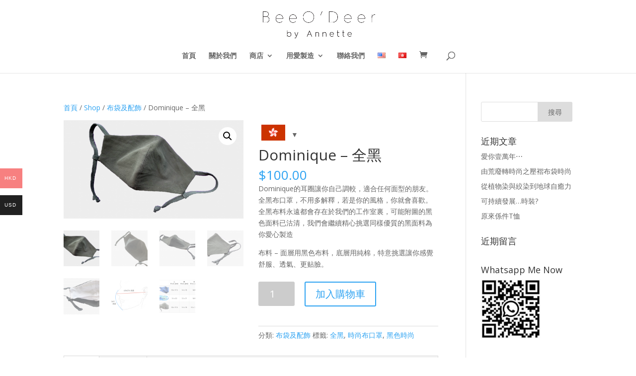

--- FILE ---
content_type: text/html; charset=UTF-8
request_url: https://beeodeer.com/zh/shop/fabric-mask-zh/dominique-%E5%85%A8%E9%BB%91/
body_size: 15074
content:
<!DOCTYPE html>
<html lang="zh-HK">
<head>
	<meta charset="UTF-8" />
<meta http-equiv="X-UA-Compatible" content="IE=edge">
	<link rel="pingback" href="https://beeodeer.com/xmlrpc.php" />

	<script type="text/javascript">
		document.documentElement.className = 'js';
	</script>

	<script>var et_site_url='https://beeodeer.com';var et_post_id='4780';function et_core_page_resource_fallback(a,b){"undefined"===typeof b&&(b=a.sheet.cssRules&&0===a.sheet.cssRules.length);b&&(a.onerror=null,a.onload=null,a.href?a.href=et_site_url+"/?et_core_page_resource="+a.id+et_post_id:a.src&&(a.src=et_site_url+"/?et_core_page_resource="+a.id+et_post_id))}
</script><title>Dominique &#8211; 全黑 | Bee O'Deer</title>
<meta name='robots' content='max-image-preview:large' />
<link rel="alternate" href="https://beeodeer.com/shop/fabric-bags-accessories/dominique-black/" hreflang="en" />
<link rel="alternate" href="https://beeodeer.com/zh/shop/fabric-bag-accessories-zh/dominique-%e5%85%a8%e9%bb%91/" hreflang="zh" />
<link rel='dns-prefetch' href='//fonts.googleapis.com' />
<link rel="alternate" type="application/rss+xml" title="訂閱《Bee O&#039;Deer》&raquo; 資訊提供" href="https://beeodeer.com/zh/feed/" />
<link rel="alternate" type="application/rss+xml" title="訂閱《Bee O&#039;Deer》&raquo; 留言的資訊提供" href="https://beeodeer.com/zh/comments/feed/" />
<link rel="alternate" type="application/rss+xml" title="訂閱《Bee O&#039;Deer 》&raquo;〈Dominique &#8211; 全黑〉留言的資訊提供" href="https://beeodeer.com/zh/shop/fabric-bag-accessories-zh/dominique-%e5%85%a8%e9%bb%91/feed/" />
<script type="text/javascript">
/* <![CDATA[ */
window._wpemojiSettings = {"baseUrl":"https:\/\/s.w.org\/images\/core\/emoji\/14.0.0\/72x72\/","ext":".png","svgUrl":"https:\/\/s.w.org\/images\/core\/emoji\/14.0.0\/svg\/","svgExt":".svg","source":{"concatemoji":"https:\/\/beeodeer.com\/wp-includes\/js\/wp-emoji-release.min.js?ver=31732025efa064aa3653e17e6bfb4220"}};
/*! This file is auto-generated */
!function(i,n){var o,s,e;function c(e){try{var t={supportTests:e,timestamp:(new Date).valueOf()};sessionStorage.setItem(o,JSON.stringify(t))}catch(e){}}function p(e,t,n){e.clearRect(0,0,e.canvas.width,e.canvas.height),e.fillText(t,0,0);var t=new Uint32Array(e.getImageData(0,0,e.canvas.width,e.canvas.height).data),r=(e.clearRect(0,0,e.canvas.width,e.canvas.height),e.fillText(n,0,0),new Uint32Array(e.getImageData(0,0,e.canvas.width,e.canvas.height).data));return t.every(function(e,t){return e===r[t]})}function u(e,t,n){switch(t){case"flag":return n(e,"\ud83c\udff3\ufe0f\u200d\u26a7\ufe0f","\ud83c\udff3\ufe0f\u200b\u26a7\ufe0f")?!1:!n(e,"\ud83c\uddfa\ud83c\uddf3","\ud83c\uddfa\u200b\ud83c\uddf3")&&!n(e,"\ud83c\udff4\udb40\udc67\udb40\udc62\udb40\udc65\udb40\udc6e\udb40\udc67\udb40\udc7f","\ud83c\udff4\u200b\udb40\udc67\u200b\udb40\udc62\u200b\udb40\udc65\u200b\udb40\udc6e\u200b\udb40\udc67\u200b\udb40\udc7f");case"emoji":return!n(e,"\ud83e\udef1\ud83c\udffb\u200d\ud83e\udef2\ud83c\udfff","\ud83e\udef1\ud83c\udffb\u200b\ud83e\udef2\ud83c\udfff")}return!1}function f(e,t,n){var r="undefined"!=typeof WorkerGlobalScope&&self instanceof WorkerGlobalScope?new OffscreenCanvas(300,150):i.createElement("canvas"),a=r.getContext("2d",{willReadFrequently:!0}),o=(a.textBaseline="top",a.font="600 32px Arial",{});return e.forEach(function(e){o[e]=t(a,e,n)}),o}function t(e){var t=i.createElement("script");t.src=e,t.defer=!0,i.head.appendChild(t)}"undefined"!=typeof Promise&&(o="wpEmojiSettingsSupports",s=["flag","emoji"],n.supports={everything:!0,everythingExceptFlag:!0},e=new Promise(function(e){i.addEventListener("DOMContentLoaded",e,{once:!0})}),new Promise(function(t){var n=function(){try{var e=JSON.parse(sessionStorage.getItem(o));if("object"==typeof e&&"number"==typeof e.timestamp&&(new Date).valueOf()<e.timestamp+604800&&"object"==typeof e.supportTests)return e.supportTests}catch(e){}return null}();if(!n){if("undefined"!=typeof Worker&&"undefined"!=typeof OffscreenCanvas&&"undefined"!=typeof URL&&URL.createObjectURL&&"undefined"!=typeof Blob)try{var e="postMessage("+f.toString()+"("+[JSON.stringify(s),u.toString(),p.toString()].join(",")+"));",r=new Blob([e],{type:"text/javascript"}),a=new Worker(URL.createObjectURL(r),{name:"wpTestEmojiSupports"});return void(a.onmessage=function(e){c(n=e.data),a.terminate(),t(n)})}catch(e){}c(n=f(s,u,p))}t(n)}).then(function(e){for(var t in e)n.supports[t]=e[t],n.supports.everything=n.supports.everything&&n.supports[t],"flag"!==t&&(n.supports.everythingExceptFlag=n.supports.everythingExceptFlag&&n.supports[t]);n.supports.everythingExceptFlag=n.supports.everythingExceptFlag&&!n.supports.flag,n.DOMReady=!1,n.readyCallback=function(){n.DOMReady=!0}}).then(function(){return e}).then(function(){var e;n.supports.everything||(n.readyCallback(),(e=n.source||{}).concatemoji?t(e.concatemoji):e.wpemoji&&e.twemoji&&(t(e.twemoji),t(e.wpemoji)))}))}((window,document),window._wpemojiSettings);
/* ]]> */
</script>
<meta content="Divi v.4.5.6" name="generator"/><style id='wp-emoji-styles-inline-css' type='text/css'>

	img.wp-smiley, img.emoji {
		display: inline !important;
		border: none !important;
		box-shadow: none !important;
		height: 1em !important;
		width: 1em !important;
		margin: 0 0.07em !important;
		vertical-align: -0.1em !important;
		background: none !important;
		padding: 0 !important;
	}
</style>
<link rel='stylesheet' id='wp-block-library-css' href='https://beeodeer.com/wp-includes/css/dist/block-library/style.min.css?ver=31732025efa064aa3653e17e6bfb4220' type='text/css' media='all' />
<style id='classic-theme-styles-inline-css' type='text/css'>
/*! This file is auto-generated */
.wp-block-button__link{color:#fff;background-color:#32373c;border-radius:9999px;box-shadow:none;text-decoration:none;padding:calc(.667em + 2px) calc(1.333em + 2px);font-size:1.125em}.wp-block-file__button{background:#32373c;color:#fff;text-decoration:none}
</style>
<style id='global-styles-inline-css' type='text/css'>
body{--wp--preset--color--black: #000000;--wp--preset--color--cyan-bluish-gray: #abb8c3;--wp--preset--color--white: #ffffff;--wp--preset--color--pale-pink: #f78da7;--wp--preset--color--vivid-red: #cf2e2e;--wp--preset--color--luminous-vivid-orange: #ff6900;--wp--preset--color--luminous-vivid-amber: #fcb900;--wp--preset--color--light-green-cyan: #7bdcb5;--wp--preset--color--vivid-green-cyan: #00d084;--wp--preset--color--pale-cyan-blue: #8ed1fc;--wp--preset--color--vivid-cyan-blue: #0693e3;--wp--preset--color--vivid-purple: #9b51e0;--wp--preset--gradient--vivid-cyan-blue-to-vivid-purple: linear-gradient(135deg,rgba(6,147,227,1) 0%,rgb(155,81,224) 100%);--wp--preset--gradient--light-green-cyan-to-vivid-green-cyan: linear-gradient(135deg,rgb(122,220,180) 0%,rgb(0,208,130) 100%);--wp--preset--gradient--luminous-vivid-amber-to-luminous-vivid-orange: linear-gradient(135deg,rgba(252,185,0,1) 0%,rgba(255,105,0,1) 100%);--wp--preset--gradient--luminous-vivid-orange-to-vivid-red: linear-gradient(135deg,rgba(255,105,0,1) 0%,rgb(207,46,46) 100%);--wp--preset--gradient--very-light-gray-to-cyan-bluish-gray: linear-gradient(135deg,rgb(238,238,238) 0%,rgb(169,184,195) 100%);--wp--preset--gradient--cool-to-warm-spectrum: linear-gradient(135deg,rgb(74,234,220) 0%,rgb(151,120,209) 20%,rgb(207,42,186) 40%,rgb(238,44,130) 60%,rgb(251,105,98) 80%,rgb(254,248,76) 100%);--wp--preset--gradient--blush-light-purple: linear-gradient(135deg,rgb(255,206,236) 0%,rgb(152,150,240) 100%);--wp--preset--gradient--blush-bordeaux: linear-gradient(135deg,rgb(254,205,165) 0%,rgb(254,45,45) 50%,rgb(107,0,62) 100%);--wp--preset--gradient--luminous-dusk: linear-gradient(135deg,rgb(255,203,112) 0%,rgb(199,81,192) 50%,rgb(65,88,208) 100%);--wp--preset--gradient--pale-ocean: linear-gradient(135deg,rgb(255,245,203) 0%,rgb(182,227,212) 50%,rgb(51,167,181) 100%);--wp--preset--gradient--electric-grass: linear-gradient(135deg,rgb(202,248,128) 0%,rgb(113,206,126) 100%);--wp--preset--gradient--midnight: linear-gradient(135deg,rgb(2,3,129) 0%,rgb(40,116,252) 100%);--wp--preset--font-size--small: 13px;--wp--preset--font-size--medium: 20px;--wp--preset--font-size--large: 36px;--wp--preset--font-size--x-large: 42px;--wp--preset--font-family--inter: "Inter", sans-serif;--wp--preset--font-family--cardo: Cardo;--wp--preset--spacing--20: 0.44rem;--wp--preset--spacing--30: 0.67rem;--wp--preset--spacing--40: 1rem;--wp--preset--spacing--50: 1.5rem;--wp--preset--spacing--60: 2.25rem;--wp--preset--spacing--70: 3.38rem;--wp--preset--spacing--80: 5.06rem;--wp--preset--shadow--natural: 6px 6px 9px rgba(0, 0, 0, 0.2);--wp--preset--shadow--deep: 12px 12px 50px rgba(0, 0, 0, 0.4);--wp--preset--shadow--sharp: 6px 6px 0px rgba(0, 0, 0, 0.2);--wp--preset--shadow--outlined: 6px 6px 0px -3px rgba(255, 255, 255, 1), 6px 6px rgba(0, 0, 0, 1);--wp--preset--shadow--crisp: 6px 6px 0px rgba(0, 0, 0, 1);}:where(.is-layout-flex){gap: 0.5em;}:where(.is-layout-grid){gap: 0.5em;}body .is-layout-flow > .alignleft{float: left;margin-inline-start: 0;margin-inline-end: 2em;}body .is-layout-flow > .alignright{float: right;margin-inline-start: 2em;margin-inline-end: 0;}body .is-layout-flow > .aligncenter{margin-left: auto !important;margin-right: auto !important;}body .is-layout-constrained > .alignleft{float: left;margin-inline-start: 0;margin-inline-end: 2em;}body .is-layout-constrained > .alignright{float: right;margin-inline-start: 2em;margin-inline-end: 0;}body .is-layout-constrained > .aligncenter{margin-left: auto !important;margin-right: auto !important;}body .is-layout-constrained > :where(:not(.alignleft):not(.alignright):not(.alignfull)){max-width: var(--wp--style--global--content-size);margin-left: auto !important;margin-right: auto !important;}body .is-layout-constrained > .alignwide{max-width: var(--wp--style--global--wide-size);}body .is-layout-flex{display: flex;}body .is-layout-flex{flex-wrap: wrap;align-items: center;}body .is-layout-flex > *{margin: 0;}body .is-layout-grid{display: grid;}body .is-layout-grid > *{margin: 0;}:where(.wp-block-columns.is-layout-flex){gap: 2em;}:where(.wp-block-columns.is-layout-grid){gap: 2em;}:where(.wp-block-post-template.is-layout-flex){gap: 1.25em;}:where(.wp-block-post-template.is-layout-grid){gap: 1.25em;}.has-black-color{color: var(--wp--preset--color--black) !important;}.has-cyan-bluish-gray-color{color: var(--wp--preset--color--cyan-bluish-gray) !important;}.has-white-color{color: var(--wp--preset--color--white) !important;}.has-pale-pink-color{color: var(--wp--preset--color--pale-pink) !important;}.has-vivid-red-color{color: var(--wp--preset--color--vivid-red) !important;}.has-luminous-vivid-orange-color{color: var(--wp--preset--color--luminous-vivid-orange) !important;}.has-luminous-vivid-amber-color{color: var(--wp--preset--color--luminous-vivid-amber) !important;}.has-light-green-cyan-color{color: var(--wp--preset--color--light-green-cyan) !important;}.has-vivid-green-cyan-color{color: var(--wp--preset--color--vivid-green-cyan) !important;}.has-pale-cyan-blue-color{color: var(--wp--preset--color--pale-cyan-blue) !important;}.has-vivid-cyan-blue-color{color: var(--wp--preset--color--vivid-cyan-blue) !important;}.has-vivid-purple-color{color: var(--wp--preset--color--vivid-purple) !important;}.has-black-background-color{background-color: var(--wp--preset--color--black) !important;}.has-cyan-bluish-gray-background-color{background-color: var(--wp--preset--color--cyan-bluish-gray) !important;}.has-white-background-color{background-color: var(--wp--preset--color--white) !important;}.has-pale-pink-background-color{background-color: var(--wp--preset--color--pale-pink) !important;}.has-vivid-red-background-color{background-color: var(--wp--preset--color--vivid-red) !important;}.has-luminous-vivid-orange-background-color{background-color: var(--wp--preset--color--luminous-vivid-orange) !important;}.has-luminous-vivid-amber-background-color{background-color: var(--wp--preset--color--luminous-vivid-amber) !important;}.has-light-green-cyan-background-color{background-color: var(--wp--preset--color--light-green-cyan) !important;}.has-vivid-green-cyan-background-color{background-color: var(--wp--preset--color--vivid-green-cyan) !important;}.has-pale-cyan-blue-background-color{background-color: var(--wp--preset--color--pale-cyan-blue) !important;}.has-vivid-cyan-blue-background-color{background-color: var(--wp--preset--color--vivid-cyan-blue) !important;}.has-vivid-purple-background-color{background-color: var(--wp--preset--color--vivid-purple) !important;}.has-black-border-color{border-color: var(--wp--preset--color--black) !important;}.has-cyan-bluish-gray-border-color{border-color: var(--wp--preset--color--cyan-bluish-gray) !important;}.has-white-border-color{border-color: var(--wp--preset--color--white) !important;}.has-pale-pink-border-color{border-color: var(--wp--preset--color--pale-pink) !important;}.has-vivid-red-border-color{border-color: var(--wp--preset--color--vivid-red) !important;}.has-luminous-vivid-orange-border-color{border-color: var(--wp--preset--color--luminous-vivid-orange) !important;}.has-luminous-vivid-amber-border-color{border-color: var(--wp--preset--color--luminous-vivid-amber) !important;}.has-light-green-cyan-border-color{border-color: var(--wp--preset--color--light-green-cyan) !important;}.has-vivid-green-cyan-border-color{border-color: var(--wp--preset--color--vivid-green-cyan) !important;}.has-pale-cyan-blue-border-color{border-color: var(--wp--preset--color--pale-cyan-blue) !important;}.has-vivid-cyan-blue-border-color{border-color: var(--wp--preset--color--vivid-cyan-blue) !important;}.has-vivid-purple-border-color{border-color: var(--wp--preset--color--vivid-purple) !important;}.has-vivid-cyan-blue-to-vivid-purple-gradient-background{background: var(--wp--preset--gradient--vivid-cyan-blue-to-vivid-purple) !important;}.has-light-green-cyan-to-vivid-green-cyan-gradient-background{background: var(--wp--preset--gradient--light-green-cyan-to-vivid-green-cyan) !important;}.has-luminous-vivid-amber-to-luminous-vivid-orange-gradient-background{background: var(--wp--preset--gradient--luminous-vivid-amber-to-luminous-vivid-orange) !important;}.has-luminous-vivid-orange-to-vivid-red-gradient-background{background: var(--wp--preset--gradient--luminous-vivid-orange-to-vivid-red) !important;}.has-very-light-gray-to-cyan-bluish-gray-gradient-background{background: var(--wp--preset--gradient--very-light-gray-to-cyan-bluish-gray) !important;}.has-cool-to-warm-spectrum-gradient-background{background: var(--wp--preset--gradient--cool-to-warm-spectrum) !important;}.has-blush-light-purple-gradient-background{background: var(--wp--preset--gradient--blush-light-purple) !important;}.has-blush-bordeaux-gradient-background{background: var(--wp--preset--gradient--blush-bordeaux) !important;}.has-luminous-dusk-gradient-background{background: var(--wp--preset--gradient--luminous-dusk) !important;}.has-pale-ocean-gradient-background{background: var(--wp--preset--gradient--pale-ocean) !important;}.has-electric-grass-gradient-background{background: var(--wp--preset--gradient--electric-grass) !important;}.has-midnight-gradient-background{background: var(--wp--preset--gradient--midnight) !important;}.has-small-font-size{font-size: var(--wp--preset--font-size--small) !important;}.has-medium-font-size{font-size: var(--wp--preset--font-size--medium) !important;}.has-large-font-size{font-size: var(--wp--preset--font-size--large) !important;}.has-x-large-font-size{font-size: var(--wp--preset--font-size--x-large) !important;}
.wp-block-navigation a:where(:not(.wp-element-button)){color: inherit;}
:where(.wp-block-post-template.is-layout-flex){gap: 1.25em;}:where(.wp-block-post-template.is-layout-grid){gap: 1.25em;}
:where(.wp-block-columns.is-layout-flex){gap: 2em;}:where(.wp-block-columns.is-layout-grid){gap: 2em;}
.wp-block-pullquote{font-size: 1.5em;line-height: 1.6;}
</style>
<link rel='stylesheet' id='photoswipe-css' href='https://beeodeer.com/wp-content/plugins/woocommerce/assets/css/photoswipe/photoswipe.min.css?ver=9.1.1' type='text/css' media='all' />
<link rel='stylesheet' id='photoswipe-default-skin-css' href='https://beeodeer.com/wp-content/plugins/woocommerce/assets/css/photoswipe/default-skin/default-skin.min.css?ver=9.1.1' type='text/css' media='all' />
<link rel='stylesheet' id='woocommerce-layout-css' href='https://beeodeer.com/wp-content/plugins/woocommerce/assets/css/woocommerce-layout.css?ver=9.1.1' type='text/css' media='all' />
<link rel='stylesheet' id='woocommerce-smallscreen-css' href='https://beeodeer.com/wp-content/plugins/woocommerce/assets/css/woocommerce-smallscreen.css?ver=9.1.1' type='text/css' media='only screen and (max-width: 768px)' />
<link rel='stylesheet' id='woocommerce-general-css' href='https://beeodeer.com/wp-content/plugins/woocommerce/assets/css/woocommerce.css?ver=9.1.1' type='text/css' media='all' />
<style id='woocommerce-inline-inline-css' type='text/css'>
.woocommerce form .form-row .required { visibility: visible; }
</style>
<link rel='stylesheet' id='woo-multi-currency-css' href='https://beeodeer.com/wp-content/plugins/woo-multi-currency/css/woo-multi-currency.min.css?ver=2.2.9' type='text/css' media='all' />
<style id='woo-multi-currency-inline-css' type='text/css'>
.woo-multi-currency .wmc-list-currencies .wmc-currency.wmc-active,.woo-multi-currency .wmc-list-currencies .wmc-currency:hover {background: #f78080 !important;}
		.woo-multi-currency .wmc-list-currencies .wmc-currency,.woo-multi-currency .wmc-title, .woo-multi-currency.wmc-price-switcher a {background: #212121 !important;}
		.woo-multi-currency .wmc-title, .woo-multi-currency .wmc-list-currencies .wmc-currency span,.woo-multi-currency .wmc-list-currencies .wmc-currency a,.woo-multi-currency.wmc-price-switcher a {color: #ffffff !important;}.woo-multi-currency.wmc-shortcode .wmc-currency{background-color:#ffffff;color:#212121}.woo-multi-currency.wmc-shortcode .wmc-currency.wmc-active,.woo-multi-currency.wmc-shortcode .wmc-current-currency{background-color:#ffffff;color:#212121}.woo-multi-currency.wmc-shortcode.vertical-currency-symbols-circle:not(.wmc-currency-trigger-click) .wmc-currency-wrapper:hover .wmc-sub-currency,.woo-multi-currency.wmc-shortcode.vertical-currency-symbols-circle.wmc-currency-trigger-click .wmc-sub-currency{animation: height_slide 100ms;}@keyframes height_slide {0% {height: 0;} 100% {height: 100%;} }
</style>
<link rel='stylesheet' id='wmc-flags-css' href='https://beeodeer.com/wp-content/plugins/woo-multi-currency/css/flags-64.min.css?ver=2.2.9' type='text/css' media='all' />
<link rel='stylesheet' id='divi-fonts-css' href='https://fonts.googleapis.com/css?family=Open+Sans:300italic,400italic,600italic,700italic,800italic,400,300,600,700,800&#038;subset=latin,latin-ext&#038;display=swap' type='text/css' media='all' />
<link rel='stylesheet' id='divi-style-css' href='https://beeodeer.com/wp-content/themes/Divi/style-cpt.css?ver=4.5.6' type='text/css' media='all' />
<style id='akismet-widget-style-inline-css' type='text/css'>

			.a-stats {
				--akismet-color-mid-green: #357b49;
				--akismet-color-white: #fff;
				--akismet-color-light-grey: #f6f7f7;

				max-width: 350px;
				width: auto;
			}

			.a-stats * {
				all: unset;
				box-sizing: border-box;
			}

			.a-stats strong {
				font-weight: 600;
			}

			.a-stats a.a-stats__link,
			.a-stats a.a-stats__link:visited,
			.a-stats a.a-stats__link:active {
				background: var(--akismet-color-mid-green);
				border: none;
				box-shadow: none;
				border-radius: 8px;
				color: var(--akismet-color-white);
				cursor: pointer;
				display: block;
				font-family: -apple-system, BlinkMacSystemFont, 'Segoe UI', 'Roboto', 'Oxygen-Sans', 'Ubuntu', 'Cantarell', 'Helvetica Neue', sans-serif;
				font-weight: 500;
				padding: 12px;
				text-align: center;
				text-decoration: none;
				transition: all 0.2s ease;
			}

			/* Extra specificity to deal with TwentyTwentyOne focus style */
			.widget .a-stats a.a-stats__link:focus {
				background: var(--akismet-color-mid-green);
				color: var(--akismet-color-white);
				text-decoration: none;
			}

			.a-stats a.a-stats__link:hover {
				filter: brightness(110%);
				box-shadow: 0 4px 12px rgba(0, 0, 0, 0.06), 0 0 2px rgba(0, 0, 0, 0.16);
			}

			.a-stats .count {
				color: var(--akismet-color-white);
				display: block;
				font-size: 1.5em;
				line-height: 1.4;
				padding: 0 13px;
				white-space: nowrap;
			}
		
</style>
<link rel='stylesheet' id='dashicons-css' href='https://beeodeer.com/wp-includes/css/dashicons.min.css?ver=31732025efa064aa3653e17e6bfb4220' type='text/css' media='all' />
<script type="text/javascript" src="https://beeodeer.com/wp-includes/js/jquery/jquery.min.js?ver=3.7.1" id="jquery-core-js"></script>
<script type="text/javascript" src="https://beeodeer.com/wp-includes/js/jquery/jquery-migrate.min.js?ver=3.4.1" id="jquery-migrate-js"></script>
<script type="text/javascript" src="https://beeodeer.com/wp-content/plugins/woocommerce/assets/js/jquery-blockui/jquery.blockUI.min.js?ver=2.7.0-wc.9.1.1" id="jquery-blockui-js" defer="defer" data-wp-strategy="defer"></script>
<script type="text/javascript" id="wc-add-to-cart-js-extra">
/* <![CDATA[ */
var wc_add_to_cart_params = {"ajax_url":"\/wp-admin\/admin-ajax.php","wc_ajax_url":"\/?wc-ajax=%%endpoint%%","i18n_view_cart":"\u67e5\u770b\u8cfc\u7269\u8eca","cart_url":"https:\/\/beeodeer.com\/cart\/","is_cart":"","cart_redirect_after_add":"no"};
/* ]]> */
</script>
<script type="text/javascript" src="https://beeodeer.com/wp-content/plugins/woocommerce/assets/js/frontend/add-to-cart.min.js?ver=9.1.1" id="wc-add-to-cart-js" defer="defer" data-wp-strategy="defer"></script>
<script type="text/javascript" src="https://beeodeer.com/wp-content/plugins/woocommerce/assets/js/zoom/jquery.zoom.min.js?ver=1.7.21-wc.9.1.1" id="zoom-js" defer="defer" data-wp-strategy="defer"></script>
<script type="text/javascript" src="https://beeodeer.com/wp-content/plugins/woocommerce/assets/js/flexslider/jquery.flexslider.min.js?ver=2.7.2-wc.9.1.1" id="flexslider-js" defer="defer" data-wp-strategy="defer"></script>
<script type="text/javascript" src="https://beeodeer.com/wp-content/plugins/woocommerce/assets/js/photoswipe/photoswipe.min.js?ver=4.1.1-wc.9.1.1" id="photoswipe-js" defer="defer" data-wp-strategy="defer"></script>
<script type="text/javascript" src="https://beeodeer.com/wp-content/plugins/woocommerce/assets/js/photoswipe/photoswipe-ui-default.min.js?ver=4.1.1-wc.9.1.1" id="photoswipe-ui-default-js" defer="defer" data-wp-strategy="defer"></script>
<script type="text/javascript" id="wc-single-product-js-extra">
/* <![CDATA[ */
var wc_single_product_params = {"i18n_required_rating_text":"\u8acb\u9078\u64c7\u8a55\u5206","review_rating_required":"yes","flexslider":{"rtl":false,"animation":"slide","smoothHeight":true,"directionNav":false,"controlNav":"thumbnails","slideshow":false,"animationSpeed":500,"animationLoop":false,"allowOneSlide":false},"zoom_enabled":"1","zoom_options":[],"photoswipe_enabled":"1","photoswipe_options":{"shareEl":false,"closeOnScroll":false,"history":false,"hideAnimationDuration":0,"showAnimationDuration":0},"flexslider_enabled":"1"};
/* ]]> */
</script>
<script type="text/javascript" src="https://beeodeer.com/wp-content/plugins/woocommerce/assets/js/frontend/single-product.min.js?ver=9.1.1" id="wc-single-product-js" defer="defer" data-wp-strategy="defer"></script>
<script type="text/javascript" src="https://beeodeer.com/wp-content/plugins/woocommerce/assets/js/js-cookie/js.cookie.min.js?ver=2.1.4-wc.9.1.1" id="js-cookie-js" defer="defer" data-wp-strategy="defer"></script>
<script type="text/javascript" id="woocommerce-js-extra">
/* <![CDATA[ */
var woocommerce_params = {"ajax_url":"\/wp-admin\/admin-ajax.php","wc_ajax_url":"\/?wc-ajax=%%endpoint%%"};
/* ]]> */
</script>
<script type="text/javascript" src="https://beeodeer.com/wp-content/plugins/woocommerce/assets/js/frontend/woocommerce.min.js?ver=9.1.1" id="woocommerce-js" defer="defer" data-wp-strategy="defer"></script>
<script type="text/javascript" id="woo-multi-currency-js-extra">
/* <![CDATA[ */
var wooMultiCurrencyParams = {"enableCacheCompatible":"0","ajaxUrl":"https:\/\/beeodeer.com\/wp-admin\/admin-ajax.php","extra_params":[],"current_currency":"HKD","woo_subscription":""};
/* ]]> */
</script>
<script type="text/javascript" src="https://beeodeer.com/wp-content/plugins/woo-multi-currency/js/woo-multi-currency.min.js?ver=2.2.9" id="woo-multi-currency-js"></script>
<script type="text/javascript" src="https://beeodeer.com/wp-content/themes/Divi/core/admin/js/es6-promise.auto.min.js?ver=31732025efa064aa3653e17e6bfb4220" id="es6-promise-js"></script>
<script type="text/javascript" id="et-core-api-spam-recaptcha-js-extra">
/* <![CDATA[ */
var et_core_api_spam_recaptcha = {"site_key":"","page_action":{"action":"dominique__e5_85_a8_e9_bb_91"}};
/* ]]> */
</script>
<script type="text/javascript" src="https://beeodeer.com/wp-content/themes/Divi/core/admin/js/recaptcha.js?ver=31732025efa064aa3653e17e6bfb4220" id="et-core-api-spam-recaptcha-js"></script>
<link rel="https://api.w.org/" href="https://beeodeer.com/wp-json/" /><link rel="alternate" type="application/json" href="https://beeodeer.com/wp-json/wp/v2/product/4780" /><link rel="canonical" href="https://beeodeer.com/zh/shop/fabric-bag-accessories-zh/dominique-%e5%85%a8%e9%bb%91/" />
<link rel="alternate" type="application/json+oembed" href="https://beeodeer.com/wp-json/oembed/1.0/embed?url=https%3A%2F%2Fbeeodeer.com%2Fzh%2Fshop%2Ffabric-bag-accessories-zh%2Fdominique-%25e5%2585%25a8%25e9%25bb%2591%2F" />
<link rel="alternate" type="text/xml+oembed" href="https://beeodeer.com/wp-json/oembed/1.0/embed?url=https%3A%2F%2Fbeeodeer.com%2Fzh%2Fshop%2Ffabric-bag-accessories-zh%2Fdominique-%25e5%2585%25a8%25e9%25bb%2591%2F&#038;format=xml" />
<meta name="viewport" content="width=device-width, initial-scale=1.0, maximum-scale=1.0, user-scalable=0" /><link rel="shortcut icon" href="" />	<noscript><style>.woocommerce-product-gallery{ opacity: 1 !important; }</style></noscript>
	<link rel="apple-touch-icon" sizes="180x180" href="/apple-touch-icon.png">
<link rel="icon" type="image/png" sizes="32x32" href="/favicon-32x32.png">
<link rel="icon" type="image/png" sizes="16x16" href="/favicon-16x16.png">
<link rel="manifest" href="/site.webmanifest">
<link rel="mask-icon" href="/safari-pinned-tab.svg" color="#236071">
<meta name="msapplication-TileColor" content="#da532c">
<meta name="theme-color" content="#d9db1d"><style id='wp-fonts-local' type='text/css'>
@font-face{font-family:Inter;font-style:normal;font-weight:300 900;font-display:fallback;src:url('https://beeodeer.com/wp-content/plugins/woocommerce/assets/fonts/Inter-VariableFont_slnt,wght.woff2') format('woff2');font-stretch:normal;}
@font-face{font-family:Cardo;font-style:normal;font-weight:400;font-display:fallback;src:url('https://beeodeer.com/wp-content/plugins/woocommerce/assets/fonts/cardo_normal_400.woff2') format('woff2');}
</style>
<link rel="stylesheet" id="et-core-unified-cpt-4780-cached-inline-styles" href="https://beeodeer.com/wp-content/et-cache/4780/et-core-unified-cpt-4780-1768508773224.min.css" onerror="et_core_page_resource_fallback(this, true)" onload="et_core_page_resource_fallback(this)" /></head>
<body data-rsssl=1 class="product-template-default single single-product postid-4780 theme-Divi woocommerce woocommerce-page woocommerce-no-js woocommerce-multi-currency-HKD et_pb_button_helper_class et_fixed_nav et_show_nav et_primary_nav_dropdown_animation_fade et_secondary_nav_dropdown_animation_fade et_header_style_centered et_pb_footer_columns4 et_cover_background et_pb_gutter osx et_pb_gutters3 et_pb_pagebuilder_layout et_right_sidebar et_divi_theme et-db et_minified_js et_minified_css">
	<div id="page-container">

	
	
			<header id="main-header" data-height-onload="66">
			<div class="container clearfix et_menu_container">
							<div class="logo_container">
					<span class="logo_helper"></span>
					<a href="https://beeodeer.com/zh/home-zh/">
						<img src="https://beeodeer.com/wp-content/uploads/2020/08/logo_development_V2_regular_ver.png" alt="Bee O&#039;Deer" id="logo" data-height-percentage="54" />
					</a>
				</div>
							<div id="et-top-navigation" data-height="66" data-fixed-height="40">
											<nav id="top-menu-nav">
						<ul id="top-menu" class="nav"><li id="menu-item-2864" class="menu-item menu-item-type-post_type menu-item-object-page menu-item-home menu-item-2864"><a href="https://beeodeer.com/zh/home-zh/">首頁</a></li>
<li id="menu-item-2885" class="menu-item menu-item-type-post_type menu-item-object-page menu-item-2885"><a href="https://beeodeer.com/zh/about-our-story-zh/">關於我們</a></li>
<li id="menu-item-4441" class="menu-item menu-item-type-post_type menu-item-object-page menu-item-has-children menu-item-4441"><a href="https://beeodeer.com/zh/shop-zh/">商店</a>
<ul class="sub-menu">
	<li id="menu-item-3703" class="menu-item menu-item-type-post_type menu-item-object-page menu-item-3703"><a href="https://beeodeer.com/zh/made-to-measure-product-zh/">量身訂做</a></li>
	<li id="menu-item-3845" class="menu-item menu-item-type-post_type menu-item-object-page menu-item-3845"><a href="https://beeodeer.com/zh/ready-to-wear-products-zh/">成衣系列</a></li>
	<li id="menu-item-4044" class="menu-item menu-item-type-post_type menu-item-object-page menu-item-4044"><a href="https://beeodeer.com/zh/upcycling-product-zh/">升級再造單品</a></li>
	<li id="menu-item-4700" class="menu-item menu-item-type-post_type menu-item-object-page menu-item-4700"><a href="https://beeodeer.com/zh/fabric-mask-zh/">布袋及配飾</a></li>
	<li id="menu-item-4740" class="menu-item menu-item-type-post_type menu-item-object-page menu-item-4740"><a href="https://beeodeer.com/zh/show-me-your-love-zh/">愛心之家</a></li>
	<li id="menu-item-3436" class="menu-item menu-item-type-post_type menu-item-object-page menu-item-3436"><a href="https://beeodeer.com/zh/sample-sales-zh/">特價產品</a></li>
	<li id="menu-item-4075" class="menu-item menu-item-type-post_type menu-item-object-page menu-item-4075"><a href="https://beeodeer.com/zh/all-products-zh/">所有產品</a></li>
</ul>
</li>
<li id="menu-item-3412" class="menu-item menu-item-type-post_type menu-item-object-page menu-item-has-children menu-item-3412"><a href="https://beeodeer.com/zh/made-with-love-zh/">用愛製造</a>
<ul class="sub-menu">
	<li id="menu-item-3521" class="menu-item menu-item-type-custom menu-item-object-custom menu-item-3521"><a href="https://beeodeer.com/made-with-love-zh/#mindful-image-zh">正念形象</a></li>
	<li id="menu-item-3522" class="menu-item menu-item-type-custom menu-item-object-custom menu-item-3522"><a href="https://beeodeer.com/made-with-love-zh/#kind-fashion-zh">愛時尚</a></li>
	<li id="menu-item-3943" class="menu-item menu-item-type-post_type menu-item-object-page menu-item-3943"><a href="https://beeodeer.com/zh/upcycling-blog-zh/">升級再造時尚</a></li>
	<li id="menu-item-4256" class="menu-item menu-item-type-post_type menu-item-object-page menu-item-4256"><a href="https://beeodeer.com/zh/news-and-workshop-zh/">最新資訊及工作坊</a></li>
</ul>
</li>
<li id="menu-item-2905" class="menu-item menu-item-type-post_type menu-item-object-page menu-item-2905"><a href="https://beeodeer.com/zh/contact-zh/">聯絡我們</a></li>
<li id="menu-item-2269-us" class="lang-item lang-item-32 lang-item-us lang-item-first menu-item menu-item-type-custom menu-item-object-custom menu-item-2269-us"><a href="https://beeodeer.com/shop/fabric-bags-accessories/dominique-black/" hreflang="en-US" lang="en-US"><img src="[data-uri]" alt="English" width="16" height="11" style="width: 16px; height: 11px;" /></a></li>
<li id="menu-item-2269-zh" class="lang-item lang-item-491 lang-item-zh current-lang menu-item menu-item-type-custom menu-item-object-custom menu-item-2269-zh"><a href="https://beeodeer.com/zh/shop/fabric-bag-accessories-zh/dominique-%e5%85%a8%e9%bb%91/" hreflang="zh-HK" lang="zh-HK"><img src="[data-uri]" alt="中文 (香港)" width="16" height="11" style="width: 16px; height: 11px;" /></a></li>
</ul>						</nav>
					
					<a href="https://beeodeer.com/cart/" class="et-cart-info">
				<span></span>
			</a>
					
										<div id="et_top_search">
						<span id="et_search_icon"></span>
					</div>
					
					<div id="et_mobile_nav_menu">
				<div class="mobile_nav closed">
					<span class="select_page">Select Page</span>
					<span class="mobile_menu_bar mobile_menu_bar_toggle"></span>
				</div>
			</div>				</div> <!-- #et-top-navigation -->
			</div> <!-- .container -->
			<div class="et_search_outer">
				<div class="container et_search_form_container">
					<form role="search" method="get" class="et-search-form" action="https://beeodeer.com/zh/home-zh/">
					<input type="search" class="et-search-field" placeholder="Search &hellip;" value="" name="s" title="Search for:" />					</form>
					<span class="et_close_search_field"></span>
				</div>
			</div>
		</header> <!-- #main-header -->
			<div id="et-main-area">
	
	
		<div id="main-content">
			<div class="container">
				<div id="content-area" class="clearfix">
					<div id="left-area"><nav class="woocommerce-breadcrumb" aria-label="Breadcrumb"><a href="https://beeodeer.com">首頁</a>&nbsp;&#47;&nbsp;<a href="https://beeodeer.com/shop/">Shop</a>&nbsp;&#47;&nbsp;<a href="https://beeodeer.com/zh/product-category/fabric-bag-accessories-zh/">布袋及配飾</a>&nbsp;&#47;&nbsp;Dominique &#8211; 全黑</nav>
					
			<div class="woocommerce-notices-wrapper"></div><div id="product-4780" class="et_pb_post product type-product post-4780 status-publish first instock product_cat-fabric-bag-accessories-zh product_tag-785 product_tag--zh product_tag-577 has-post-thumbnail shipping-taxable purchasable product-type-simple">

	<div class="clearfix"><div class="woocommerce-product-gallery woocommerce-product-gallery--with-images woocommerce-product-gallery--columns-4 images" data-columns="4" style="opacity: 0; transition: opacity .25s ease-in-out;">
	<div class="woocommerce-product-gallery__wrapper">
		<div data-thumb="https://beeodeer.com/wp-content/uploads/2020/09/D-black-1.1_inPixio-100x100.png" data-thumb-alt="" class="woocommerce-product-gallery__image"><a href="https://beeodeer.com/wp-content/uploads/2020/09/D-black-1.1_inPixio.png"><img width="600" height="328" src="https://beeodeer.com/wp-content/uploads/2020/09/D-black-1.1_inPixio-600x328.png" class="wp-post-image" alt="" title="D black 1.1_inPixio" data-caption="" data-src="https://beeodeer.com/wp-content/uploads/2020/09/D-black-1.1_inPixio.png" data-large_image="https://beeodeer.com/wp-content/uploads/2020/09/D-black-1.1_inPixio.png" data-large_image_width="1588" data-large_image_height="868" decoding="async" fetchpriority="high" /></a></div><div data-thumb="https://beeodeer.com/wp-content/uploads/2020/09/D-black-5.1_inPixio-1-100x100.png" data-thumb-alt="" class="woocommerce-product-gallery__image"><a href="https://beeodeer.com/wp-content/uploads/2020/09/D-black-5.1_inPixio-1.png"><img width="600" height="328" src="https://beeodeer.com/wp-content/uploads/2020/09/D-black-5.1_inPixio-1-600x328.png" class="" alt="" title="D black 5.1_inPixio" data-caption="" data-src="https://beeodeer.com/wp-content/uploads/2020/09/D-black-5.1_inPixio-1.png" data-large_image="https://beeodeer.com/wp-content/uploads/2020/09/D-black-5.1_inPixio-1.png" data-large_image_width="1588" data-large_image_height="868" decoding="async" /></a></div><div data-thumb="https://beeodeer.com/wp-content/uploads/2020/09/D-black-2.1_inPixio-1-100x100.png" data-thumb-alt="" class="woocommerce-product-gallery__image"><a href="https://beeodeer.com/wp-content/uploads/2020/09/D-black-2.1_inPixio-1.png"><img width="600" height="328" src="https://beeodeer.com/wp-content/uploads/2020/09/D-black-2.1_inPixio-1-600x328.png" class="" alt="" title="D black 2.1_inPixio" data-caption="" data-src="https://beeodeer.com/wp-content/uploads/2020/09/D-black-2.1_inPixio-1.png" data-large_image="https://beeodeer.com/wp-content/uploads/2020/09/D-black-2.1_inPixio-1.png" data-large_image_width="1588" data-large_image_height="868" decoding="async" /></a></div><div data-thumb="https://beeodeer.com/wp-content/uploads/2020/09/D-black-4.1_inPixio-1-100x100.png" data-thumb-alt="" class="woocommerce-product-gallery__image"><a href="https://beeodeer.com/wp-content/uploads/2020/09/D-black-4.1_inPixio-1.png"><img width="600" height="328" src="https://beeodeer.com/wp-content/uploads/2020/09/D-black-4.1_inPixio-1-600x328.png" class="" alt="" title="D black 4.1_inPixio" data-caption="" data-src="https://beeodeer.com/wp-content/uploads/2020/09/D-black-4.1_inPixio-1.png" data-large_image="https://beeodeer.com/wp-content/uploads/2020/09/D-black-4.1_inPixio-1.png" data-large_image_width="1588" data-large_image_height="868" decoding="async" loading="lazy" /></a></div><div data-thumb="https://beeodeer.com/wp-content/uploads/2020/09/D-black-3.1_inPixio-1-100x100.png" data-thumb-alt="" class="woocommerce-product-gallery__image"><a href="https://beeodeer.com/wp-content/uploads/2020/09/D-black-3.1_inPixio-1.png"><img width="600" height="328" src="https://beeodeer.com/wp-content/uploads/2020/09/D-black-3.1_inPixio-1-600x328.png" class="" alt="" title="D black 3.1_inPixio" data-caption="" data-src="https://beeodeer.com/wp-content/uploads/2020/09/D-black-3.1_inPixio-1.png" data-large_image="https://beeodeer.com/wp-content/uploads/2020/09/D-black-3.1_inPixio-1.png" data-large_image_width="1588" data-large_image_height="868" decoding="async" loading="lazy" /></a></div><div data-thumb="https://beeodeer.com/wp-content/uploads/2020/09/Screenshot-2020-09-08-at-7.57.21-PM-1-100x100.png" data-thumb-alt="" class="woocommerce-product-gallery__image"><a href="https://beeodeer.com/wp-content/uploads/2020/09/Screenshot-2020-09-08-at-7.57.21-PM-1.png"><img width="600" height="472" src="https://beeodeer.com/wp-content/uploads/2020/09/Screenshot-2020-09-08-at-7.57.21-PM-1-600x472.png" class="" alt="" title="Screenshot 2020-09-08 at 7.57.21 PM" data-caption="" data-src="https://beeodeer.com/wp-content/uploads/2020/09/Screenshot-2020-09-08-at-7.57.21-PM-1.png" data-large_image="https://beeodeer.com/wp-content/uploads/2020/09/Screenshot-2020-09-08-at-7.57.21-PM-1.png" data-large_image_width="646" data-large_image_height="508" decoding="async" loading="lazy" srcset="https://beeodeer.com/wp-content/uploads/2020/09/Screenshot-2020-09-08-at-7.57.21-PM-1-600x472.png 600w, https://beeodeer.com/wp-content/uploads/2020/09/Screenshot-2020-09-08-at-7.57.21-PM-1-480x377.png 480w" sizes="(min-width: 0px) and (max-width: 480px) 480px, (min-width: 481px) 600px, 100vw" /></a></div><div data-thumb="https://beeodeer.com/wp-content/uploads/2020/09/Screenshot-2020-09-09-at-12.55.44-AM-1-100x100.png" data-thumb-alt="" class="woocommerce-product-gallery__image"><a href="https://beeodeer.com/wp-content/uploads/2020/09/Screenshot-2020-09-09-at-12.55.44-AM-1.png"><img width="600" height="322" src="https://beeodeer.com/wp-content/uploads/2020/09/Screenshot-2020-09-09-at-12.55.44-AM-1-600x322.png" class="" alt="" title="Screenshot 2020-09-09 at 12.55.44 AM" data-caption="" data-src="https://beeodeer.com/wp-content/uploads/2020/09/Screenshot-2020-09-09-at-12.55.44-AM-1.png" data-large_image="https://beeodeer.com/wp-content/uploads/2020/09/Screenshot-2020-09-09-at-12.55.44-AM-1.png" data-large_image_width="1044" data-large_image_height="560" decoding="async" loading="lazy" /></a></div>	</div>
</div>

	<div class="summary entry-summary">
		            <div class="woo-multi-currency wmc-price-switcher"
                 id="woocommerce-multi-currency-1"
                 title="Please select your currency">
                <div class="wmc-currency-wrapper">
                        <span class="wmc-current-currency">
                          <i style="transform: scale(0.8);"
                             class="vi-flag-64 flag-hk "></i>
                        </span>
                    <div class="wmc-sub-currency">
						                            <div class="wmc-currency wmc-sub-currency-current"
                                 data-currency="HKD">
                                <a                                         title="香港"
                                        href="/zh/shop/fabric-mask-zh/dominique-%E5%85%A8%E9%BB%91/?wmc-currency=HKD"
                                        class="wmc-currency-redirect" data-currency="HKD">
                                    <i style="transform: scale(0.8);"
                                       class="vi-flag-64 flag-hk "></i>
									<span class="wmc-price-switcher-code">HKD</span>                                </a>
                            </div>
							                            <div class="wmc-currency"
                                 data-currency="USD">
                                <a                                         title="United States (US)"
                                        href="/zh/shop/fabric-mask-zh/dominique-%E5%85%A8%E9%BB%91/?wmc-currency=USD"
                                        class="wmc-currency-redirect" data-currency="USD">
                                    <i style="transform: scale(0.8);"
                                       class="vi-flag-64 flag-us "></i>
									<span class="wmc-price-switcher-code">USD</span>                                </a>
                            </div>
							                    </div>
                </div>
            </div>
			<h1 class="product_title entry-title">Dominique &#8211; 全黑</h1><p class="price"><span class="woocommerce-Price-amount amount"><span class="woocommerce-Price-currencySymbol">&#36;</span>100.00</span></p>
<div class="woocommerce-product-details__short-description">
	<p>Dominique的耳圈讓你自己調較，適合任何面型的朋友。全黑布口罩，不用多解釋，若是你的風格，你就會喜歡。全黑布料永遠都會存在於我們的工作室裏，可能附圖的黑色面料已沽清，我們會繼續精心挑選同樣優質的黑面料為你愛心製造</p>
<p>布料 &#8211; 面層用黑色布料，底層用純棉，特意挑選讓你感覺舒服、透氣、更贴臉。</p>
</div>

	
	<form class="cart" action="https://beeodeer.com/zh/shop/fabric-bag-accessories-zh/dominique-%e5%85%a8%e9%bb%91/" method="post" enctype='multipart/form-data'>
		
		<div class="quantity">
		<label class="screen-reader-text" for="quantity_6971f11fbf7fc">Dominique - 全黑 數量</label>
	<input
		type="number"
				id="quantity_6971f11fbf7fc"
		class="input-text qty text"
		name="quantity"
		value="1"
		aria-label="Product quantity"
		size="4"
		min="1"
		max=""
					step="1"
			placeholder=""
			inputmode="numeric"
			autocomplete="off"
			/>
	</div>

		<button type="submit" name="add-to-cart" value="4780" class="single_add_to_cart_button button alt">加入購物車</button>

			</form>

	
<div class="product_meta">

	
	
	<span class="posted_in">分類: <a href="https://beeodeer.com/zh/product-category/fabric-bag-accessories-zh/" rel="tag">布袋及配飾</a></span>
	<span class="tagged_as">標籤: <a href="https://beeodeer.com/zh/product-tag/%e5%85%a8%e9%bb%91/" rel="tag">全黑</a>, <a href="https://beeodeer.com/zh/product-tag/%e6%99%82%e5%b0%9a%e5%b8%83%e5%8f%a3%e7%bd%a9-zh/" rel="tag">時尚布口罩</a>, <a href="https://beeodeer.com/zh/product-tag/%e9%bb%91%e8%89%b2%e6%99%82%e5%b0%9a/" rel="tag">黑色時尚</a></span>
	
</div>
	</div>

	</div><!-- #end wrapper -->
	<div class="woocommerce-tabs wc-tabs-wrapper">
		<ul class="tabs wc-tabs" role="tablist">
							<li class="description_tab" id="tab-title-description" role="tab" aria-controls="tab-description">
					<a href="#tab-description">
						描述					</a>
				</li>
							<li class="reviews_tab" id="tab-title-reviews" role="tab" aria-controls="tab-reviews">
					<a href="#tab-reviews">
						評價 (0)					</a>
				</li>
					</ul>
					<div class="woocommerce-Tabs-panel woocommerce-Tabs-panel--description panel entry-content wc-tab" id="tab-description" role="tabpanel" aria-labelledby="tab-title-description">
				
	<h2>描述</h2>

<div id="et-boc" class="et-boc">
			
		<div class="et-l et-l--post">
			<div class="et_builder_inner_content et_pb_gutters3 product">
		<p>我們的目標是為了減少對地球的傷害、減低我們買貴價醫療口罩的壓力、同時又可以讓我們繼續保持時尚風及擺脫長期戴醫療口罩的沉悶感。</p>
<p><b>布口罩特色</b></p>
<ul>
<li>重複清洗使用</li>
<li>可放入任何你可以放心使用的濾芯</li>
<li>清洗口罩前可以拆下鼻樑鐵線</li>
<li>會使用環保洗衣劑清洗整燙後才送到你手上</li>
</ul>
<p>免責聲明 : 布囗罩不能百份百提供對2019冠状病毒病的保護, 我們建議使用者加插認為安全的濾芯以加強保護性。</p>

		</div><!-- .et_builder_inner_content -->
	</div><!-- .et-l -->
	
			
		</div><!-- #et-boc -->
					</div>
					<div class="woocommerce-Tabs-panel woocommerce-Tabs-panel--reviews panel entry-content wc-tab" id="tab-reviews" role="tabpanel" aria-labelledby="tab-title-reviews">
				<div id="reviews" class="woocommerce-Reviews">
	<div id="comments">
		<h2 class="woocommerce-Reviews-title">
			商品評價		</h2>

					<p class="woocommerce-noreviews">目前沒有評價。</p>
			</div>

			<div id="review_form_wrapper">
			<div id="review_form">
					<div id="respond" class="comment-respond">
		<span id="reply-title" class="comment-reply-title">搶先評價 &ldquo;Dominique &#8211; 全黑&rdquo; <small><a rel="nofollow" id="cancel-comment-reply-link" href="/zh/shop/fabric-mask-zh/dominique-%E5%85%A8%E9%BB%91/#respond" style="display:none;">取消回覆</a></small></span><form action="https://beeodeer.com/wp-comments-post.php" method="post" id="commentform" class="comment-form"><p class="comment-notes"><span id="email-notes">發佈留言必須填寫的電子郵件地址不會公開。</span> <span class="required-field-message">必填欄位標示為 <span class="required">*</span></span></p><div class="comment-form-rating"><label for="rating">您的評分&nbsp;<span class="required">*</span></label><select name="rating" id="rating" required>
						<option value="">評分&hellip;</option>
						<option value="5">完美</option>
						<option value="4">很好</option>
						<option value="3">一般</option>
						<option value="2">不錯</option>
						<option value="1">很差</option>
					</select></div><p class="comment-form-comment"><label for="comment">您的評價&nbsp;<span class="required">*</span></label><textarea id="comment" name="comment" cols="45" rows="8" required></textarea></p><p class="comment-form-author"><label for="author">名稱&nbsp;<span class="required">*</span></label><input id="author" name="author" type="text" value="" size="30" required /></p>
<p class="comment-form-email"><label for="email">電子郵件地址&nbsp;<span class="required">*</span></label><input id="email" name="email" type="email" value="" size="30" required /></p>
<p class="comment-form-cookies-consent"><input id="wp-comment-cookies-consent" name="wp-comment-cookies-consent" type="checkbox" value="yes" /> <label for="wp-comment-cookies-consent">在瀏覽器中儲存顯示名稱、電子郵件地址及個人網站網址，以供下次發佈留言時使用。</label></p>
<p class="form-submit"><input name="submit" type="submit" id="submit" class="submit" value="送出" /> <input type='hidden' name='comment_post_ID' value='4780' id='comment_post_ID' />
<input type='hidden' name='comment_parent' id='comment_parent' value='0' />
</p><p style="display: none !important;" class="akismet-fields-container" data-prefix="ak_"><label>&#916;<textarea name="ak_hp_textarea" cols="45" rows="8" maxlength="100"></textarea></label><input type="hidden" id="ak_js_1" name="ak_js" value="18"/><script>document.getElementById( "ak_js_1" ).setAttribute( "value", ( new Date() ).getTime() );</script></p></form>	</div><!-- #respond -->
				</div>
		</div>
	
	<div class="clear"></div>
</div>
			</div>
		
			</div>


	<section class="related products">

					<h2>相關商品</h2>
				
		<ul class="products columns-3">

			
					<li class="et_pb_post product type-product post-5654 status-publish first instock product_cat-upcycling-garment-zh product_cat-fabric-bag-accessories-zh product_tag-614 product_tag-976 product_tag--zh product_tag-1118 has-post-thumbnail shipping-taxable purchasable product-type-simple">
	<a href="https://beeodeer.com/zh/shop/fabric-bag-accessories-zh/%e7%94%b1%e8%8d%92%e5%bb%a2%e8%bd%89%e6%99%82%e5%b0%9a%e4%b9%8b%e5%a3%93%e8%a4%b6%e5%b8%83%e8%a2%8b%e6%99%82%e5%b0%9a-3/" class="woocommerce-LoopProduct-link woocommerce-loop-product__link"><span class="et_shop_image"><img width="300" height="300" src="https://beeodeer.com/wp-content/uploads/2020/12/Screenshot-2020-12-01-at-8.45.29-PM-300x300.png" class="attachment-woocommerce_thumbnail size-woocommerce_thumbnail" alt="" decoding="async" loading="lazy" /><span class="et_overlay"></span></span><h2 class="woocommerce-loop-product__title">由荒廢轉時尚之壓褶布袋時尚</h2>
	<span class="price"><span class="woocommerce-Price-amount amount"><span class="woocommerce-Price-currencySymbol">&#36;</span>340.00</span></span>
</a></li>

			
					<li class="product type-product post-3311 status-publish instock product_cat-jacket-coat-zh product_cat-garment-mask-zh product_cat-made-to-measure-zh product_tag--zh product_tag-175 product_tag-616 has-post-thumbnail shipping-taxable purchasable product-type-simple">
	<a href="https://beeodeer.com/zh/shop/jacket-coat-zh/kemp-dominique-zh/" class="woocommerce-LoopProduct-link woocommerce-loop-product__link"><span class="et_shop_image"><img width="300" height="300" src="https://beeodeer.com/wp-content/uploads/2020/08/Kemp_01-300x300.jpg" class="attachment-woocommerce_thumbnail size-woocommerce_thumbnail" alt="" decoding="async" loading="lazy" /><span class="et_overlay"></span></span><h2 class="woocommerce-loop-product__title">KEMP + Dominique</h2>
	<span class="price"><span class="woocommerce-Price-amount amount"><span class="woocommerce-Price-currencySymbol">&#36;</span>2,800.00</span></span>
</a></li>

			
					<li class="product type-product post-4778 status-publish last instock product_cat-fabric-bag-accessories-zh product_tag--zh has-post-thumbnail shipping-taxable purchasable product-type-simple">
	<a href="https://beeodeer.com/zh/shop/fabric-bag-accessories-zh/dominique-%e6%b7%ba%e6%9d%8f%e5%95%a1/" class="woocommerce-LoopProduct-link woocommerce-loop-product__link"><span class="et_shop_image"><img width="300" height="300" src="https://beeodeer.com/wp-content/uploads/2020/09/D-beige-1.1_inPixio-1-300x300.png" class="attachment-woocommerce_thumbnail size-woocommerce_thumbnail" alt="" decoding="async" loading="lazy" /><span class="et_overlay"></span></span><h2 class="woocommerce-loop-product__title">Dominique &#8211; 淺杏啡</h2>
	<span class="price"><span class="woocommerce-Price-amount amount"><span class="woocommerce-Price-currencySymbol">&#36;</span>100.00</span></span>
</a></li>

			
		</ul>

	</section>
	</div>


		
	</div> <!-- #left-area -->	<div id="sidebar">
		<div id="search-2" class="et_pb_widget widget_search"><form role="search" method="get" id="searchform" class="searchform" action="https://beeodeer.com/zh/">
				<div>
					<label class="screen-reader-text" for="s">搜尋關鍵字:</label>
					<input type="text" value="" name="s" id="s" />
					<input type="submit" id="searchsubmit" value="搜尋" />
				</div>
			</form></div> <!-- end .et_pb_widget -->
		<div id="recent-posts-2" class="et_pb_widget widget_recent_entries">
		<h4 class="widgettitle">近期文章</h4>
		<ul>
											<li>
					<a href="https://beeodeer.com/zh/%e6%84%9b%e4%bd%a0%e5%a3%b9%e8%90%ac%e5%b9%b4%e2%8b%af/">愛你壹萬年⋯</a>
									</li>
											<li>
					<a href="https://beeodeer.com/zh/%e5%a3%93%e8%a4%b6%e5%b8%83%e8%a2%8b%e6%99%82%e5%b0%9a/">由荒廢轉時尚之壓褶布袋時尚</a>
									</li>
											<li>
					<a href="https://beeodeer.com/zh/%e5%be%9e%e6%a4%8d%e7%89%a9%e6%9f%93%e8%88%87%e7%b5%9e%e6%9f%93%e5%88%b0%e5%9c%b0%e7%90%83%e8%87%aa%e7%99%92%e5%8a%9b/">從植物染與絞染到地球自癒力</a>
									</li>
											<li>
					<a href="https://beeodeer.com/zh/%e5%8f%af%e6%8c%81%e7%ba%8c%e7%99%bc%e5%b1%95-%e6%99%82%e8%a3%9d/">可持續發展&#8230;時裝?</a>
									</li>
											<li>
					<a href="https://beeodeer.com/zh/%e5%8e%9f%e4%be%86%e4%bf%82%e4%bb%b6t%e6%81%a4/">原來係件T恤</a>
									</li>
					</ul>

		</div> <!-- end .et_pb_widget --><div id="recent-comments-2" class="et_pb_widget widget_recent_comments"><h4 class="widgettitle">近期留言</h4><ul id="recentcomments"></ul></div> <!-- end .et_pb_widget --><div id="media_image-2" class="et_pb_widget widget_media_image"><h4 class="widgettitle">Whatsapp Me Now</h4><a href="https://wa.me/message/A7CHJGIATKN6I1"><img width="120" height="120" src="https://beeodeer.com/wp-content/uploads/2020/09/beeodeer_whatsapp_barcode-150x150.jpg" class="image wp-image-4454  attachment-120x120 size-120x120" alt="Whatsapp" style="max-width: 100%; height: auto;" title="Whatsapp Me Now" decoding="async" loading="lazy" srcset="https://beeodeer.com/wp-content/uploads/2020/09/beeodeer_whatsapp_barcode-150x150.jpg 150w, https://beeodeer.com/wp-content/uploads/2020/09/beeodeer_whatsapp_barcode-300x300.jpg 300w, https://beeodeer.com/wp-content/uploads/2020/09/beeodeer_whatsapp_barcode-100x100.jpg 100w, https://beeodeer.com/wp-content/uploads/2020/09/beeodeer_whatsapp_barcode.jpg 410w" sizes="(max-width: 120px) 100vw, 120px" /></a></div> <!-- end .et_pb_widget -->	</div> <!-- end #sidebar -->

				</div> <!-- #content-area -->
			</div> <!-- .container -->
		</div> <!-- #main-content -->
	

	<span class="et_pb_scroll_top et-pb-icon"></span>


			<footer id="main-footer">
				

		
				<div id="footer-bottom">
					<div class="container clearfix">
									</div>	<!-- .container -->
				</div>
			</footer> <!-- #main-footer -->
		</div> <!-- #et-main-area -->


	</div> <!-- #page-container -->

	        <div class="woo-multi-currency wmc-left style-1 wmc-bottom wmc-sidebar">
            <div class="wmc-list-currencies">
				                    <div class="wmc-title">
						Select your currency                    </div>
				                    <div class="wmc-currency wmc-active"
                         data-currency="HKD">
						                        <span class="wmc-currency-symbol">HKD</span>
						                            <span class="wmc-active-title">港幣</span>
							                    </div>
					                    <div class="wmc-currency "
                         data-currency="USD">
						                        <span class="wmc-currency-symbol">USD</span>
						                            <a                                     href="/zh/shop/fabric-mask-zh/dominique-%E5%85%A8%E9%BB%91/?wmc-currency=USD">美元</a>
							                    </div>
					                <div class="wmc-sidebar-open"></div>
            </div>
        </div>
		<script type="application/ld+json">{"@context":"https:\/\/schema.org\/","@graph":[{"@context":"https:\/\/schema.org\/","@type":"BreadcrumbList","itemListElement":[{"@type":"ListItem","position":1,"item":{"name":"\u9996\u9801","@id":"https:\/\/beeodeer.com"}},{"@type":"ListItem","position":2,"item":{"name":"Shop","@id":"https:\/\/beeodeer.com\/shop\/"}},{"@type":"ListItem","position":3,"item":{"name":"\u5e03\u888b\u53ca\u914d\u98fe","@id":"https:\/\/beeodeer.com\/zh\/product-category\/fabric-bag-accessories-zh\/"}},{"@type":"ListItem","position":4,"item":{"name":"Dominique &amp;#8211; \u5168\u9ed1","@id":"https:\/\/beeodeer.com\/zh\/shop\/fabric-bag-accessories-zh\/dominique-%e5%85%a8%e9%bb%91\/"}}]},{"@context":"https:\/\/schema.org\/","@type":"Product","@id":"https:\/\/beeodeer.com\/zh\/shop\/fabric-bag-accessories-zh\/dominique-%e5%85%a8%e9%bb%91\/#product","name":"Dominique - \u5168\u9ed1","url":"https:\/\/beeodeer.com\/zh\/shop\/fabric-bag-accessories-zh\/dominique-%e5%85%a8%e9%bb%91\/","description":"Dominique\u7684\u8033\u5708\u8b93\u4f60\u81ea\u5df1\u8abf\u8f03\uff0c\u9069\u5408\u4efb\u4f55\u9762\u578b\u7684\u670b\u53cb\u3002\u5168\u9ed1\u5e03\u53e3\u7f69\uff0c\u4e0d\u7528\u591a\u89e3\u91cb\uff0c\u82e5\u662f\u4f60\u7684\u98a8\u683c\uff0c\u4f60\u5c31\u6703\u559c\u6b61\u3002\u5168\u9ed1\u5e03\u6599\u6c38\u9060\u90fd\u6703\u5b58\u5728\u65bc\u6211\u5011\u7684\u5de5\u4f5c\u5ba4\u88cf\uff0c\u53ef\u80fd\u9644\u5716\u7684\u9ed1\u8272\u9762\u6599\u5df2\u6cbd\u6e05\uff0c\u6211\u5011\u6703\u7e7c\u7e8c\u7cbe\u5fc3\u6311\u9078\u540c\u6a23\u512a\u8cea\u7684\u9ed1\u9762\u6599\u70ba\u4f60\u611b\u5fc3\u88fd\u9020\r\n\r\n\u5e03\u6599 - \u9762\u5c64\u7528\u9ed1\u8272\u5e03\u6599\uff0c\u5e95\u5c64\u7528\u7d14\u68c9\uff0c\u7279\u610f\u6311\u9078\u8b93\u4f60\u611f\u89ba\u8212\u670d\u3001\u900f\u6c23\u3001\u66f4\u8d34\u81c9\u3002","image":"https:\/\/beeodeer.com\/wp-content\/uploads\/2020\/09\/D-black-1.1_inPixio.png","sku":4780,"offers":[{"@type":"Offer","price":"100.00","priceValidUntil":"2027-12-31","priceSpecification":{"price":"100.00","priceCurrency":"HKD","valueAddedTaxIncluded":"false"},"priceCurrency":"HKD","availability":"http:\/\/schema.org\/InStock","url":"https:\/\/beeodeer.com\/zh\/shop\/fabric-bag-accessories-zh\/dominique-%e5%85%a8%e9%bb%91\/","seller":{"@type":"Organization","name":"Bee O'Deer","url":"https:\/\/beeodeer.com"}}]}]}</script>
<div class="pswp" tabindex="-1" role="dialog" aria-hidden="true">
	<div class="pswp__bg"></div>
	<div class="pswp__scroll-wrap">
		<div class="pswp__container">
			<div class="pswp__item"></div>
			<div class="pswp__item"></div>
			<div class="pswp__item"></div>
		</div>
		<div class="pswp__ui pswp__ui--hidden">
			<div class="pswp__top-bar">
				<div class="pswp__counter"></div>
				<button class="pswp__button pswp__button--close" aria-label="關閉 (Esc)"></button>
				<button class="pswp__button pswp__button--share" aria-label="分享"></button>
				<button class="pswp__button pswp__button--fs" aria-label="切換為全螢幕"></button>
				<button class="pswp__button pswp__button--zoom" aria-label="放大/縮小"></button>
				<div class="pswp__preloader">
					<div class="pswp__preloader__icn">
						<div class="pswp__preloader__cut">
							<div class="pswp__preloader__donut"></div>
						</div>
					</div>
				</div>
			</div>
			<div class="pswp__share-modal pswp__share-modal--hidden pswp__single-tap">
				<div class="pswp__share-tooltip"></div>
			</div>
			<button class="pswp__button pswp__button--arrow--left" aria-label="上一步 (向左箭頭)"></button>
			<button class="pswp__button pswp__button--arrow--right" aria-label="下一步 (向右箭頭)"></button>
			<div class="pswp__caption">
				<div class="pswp__caption__center"></div>
			</div>
		</div>
	</div>
</div>
	<script type='text/javascript'>
		(function () {
			var c = document.body.className;
			c = c.replace(/woocommerce-no-js/, 'woocommerce-js');
			document.body.className = c;
		})();
	</script>
	<link rel='stylesheet' id='wc-blocks-style-css' href='https://beeodeer.com/wp-content/plugins/woocommerce/assets/client/blocks/wc-blocks.css?ver=wc-9.1.1' type='text/css' media='all' />
<script type="text/javascript" src="https://beeodeer.com/wp-content/plugins/woocommerce/assets/js/sourcebuster/sourcebuster.min.js?ver=9.1.1" id="sourcebuster-js-js"></script>
<script type="text/javascript" id="wc-order-attribution-js-extra">
/* <![CDATA[ */
var wc_order_attribution = {"params":{"lifetime":1.0e-5,"session":30,"base64":false,"ajaxurl":"https:\/\/beeodeer.com\/wp-admin\/admin-ajax.php","prefix":"wc_order_attribution_","allowTracking":true},"fields":{"source_type":"current.typ","referrer":"current_add.rf","utm_campaign":"current.cmp","utm_source":"current.src","utm_medium":"current.mdm","utm_content":"current.cnt","utm_id":"current.id","utm_term":"current.trm","utm_source_platform":"current.plt","utm_creative_format":"current.fmt","utm_marketing_tactic":"current.tct","session_entry":"current_add.ep","session_start_time":"current_add.fd","session_pages":"session.pgs","session_count":"udata.vst","user_agent":"udata.uag"}};
/* ]]> */
</script>
<script type="text/javascript" src="https://beeodeer.com/wp-content/plugins/woocommerce/assets/js/frontend/order-attribution.min.js?ver=9.1.1" id="wc-order-attribution-js"></script>
<script type="text/javascript" src="https://beeodeer.com/wp-includes/js/comment-reply.min.js?ver=31732025efa064aa3653e17e6bfb4220" id="comment-reply-js" async="async" data-wp-strategy="async"></script>
<script type="text/javascript" id="divi-custom-script-js-extra">
/* <![CDATA[ */
var DIVI = {"item_count":"%d Item","items_count":"%d Items"};
var et_shortcodes_strings = {"previous":"Previous","next":"Next"};
var et_pb_custom = {"ajaxurl":"https:\/\/beeodeer.com\/wp-admin\/admin-ajax.php","images_uri":"https:\/\/beeodeer.com\/wp-content\/themes\/Divi\/images","builder_images_uri":"https:\/\/beeodeer.com\/wp-content\/themes\/Divi\/includes\/builder\/images","et_frontend_nonce":"bb901139ce","subscription_failed":"Please, check the fields below to make sure you entered the correct information.","et_ab_log_nonce":"069da9a407","fill_message":"Please, fill in the following fields:","contact_error_message":"Please, fix the following errors:","invalid":"Invalid email","captcha":"Captcha","prev":"Prev","previous":"Previous","next":"Next","wrong_captcha":"You entered the wrong number in captcha.","wrong_checkbox":"Checkbox","ignore_waypoints":"no","is_divi_theme_used":"1","widget_search_selector":".widget_search","ab_tests":[],"is_ab_testing_active":"","page_id":"4780","unique_test_id":"","ab_bounce_rate":"5","is_cache_plugin_active":"yes","is_shortcode_tracking":"","tinymce_uri":""}; var et_frontend_scripts = {"builderCssContainerPrefix":"#et-boc","builderCssLayoutPrefix":"#et-boc .et-l"};
var et_pb_box_shadow_elements = [];
var et_pb_motion_elements = {"desktop":[],"tablet":[],"phone":[]};
/* ]]> */
</script>
<script type="text/javascript" src="https://beeodeer.com/wp-content/themes/Divi/js/custom.unified.js?ver=4.5.6" id="divi-custom-script-js"></script>
<script type="text/javascript" id="cart-widget-js-extra">
/* <![CDATA[ */
var actions = {"is_lang_switched":"0","force_reset":"0"};
/* ]]> */
</script>
<script type="text/javascript" src="https://beeodeer.com/wp-content/plugins/woocommerce-multilingual/res/js/cart_widget.min.js?ver=5.5.1.1" id="cart-widget-js" defer="defer" data-wp-strategy="defer"></script>
<script type="text/javascript" id="et-builder-cpt-modules-wrapper-js-extra">
/* <![CDATA[ */
var et_modules_wrapper = {"builderCssContainerPrefix":"#et-boc","builderCssLayoutPrefix":"#et-boc .et-l"};
/* ]]> */
</script>
<script type="text/javascript" src="https://beeodeer.com/wp-content/themes/Divi/includes/builder/scripts/cpt-modules-wrapper.js?ver=4.5.6" id="et-builder-cpt-modules-wrapper-js"></script>
<script type="text/javascript" src="https://beeodeer.com/wp-content/themes/Divi/core/admin/js/common.js?ver=4.5.6" id="et-core-common-js"></script>
</body>
</html>


--- FILE ---
content_type: text/css
request_url: https://beeodeer.com/wp-content/et-cache/4780/et-core-unified-cpt-4780-1768508773224.min.css
body_size: 51
content:
#main-footer{background-color:#eaeaea}#footer-widgets .footer-widget a,#footer-widgets .footer-widget li a,#footer-widgets .footer-widget li a:hover{color:#ffffff}.footer-widget{color:#7f7f7f}.footer-widget,.footer-widget li,.footer-widget li a,#footer-info{font-size:16px}#footer-widgets .footer-widget li:before{top:10.6px}.bottom-nav,.bottom-nav a,.bottom-nav li.current-menu-item a{color:#b7b7b7}#et-footer-nav .bottom-nav li.current-menu-item a{color:#b7b7b7}#footer-bottom{background-color:rgba(0,0,0,0.14)}#footer-info,#footer-info a{color:rgba(102,102,102,0.73)}.et_slide_in_menu_container,.et_slide_in_menu_container .et-search-field{letter-spacing:px}.et_slide_in_menu_container .et-search-field::-moz-placeholder{letter-spacing:px}.et_slide_in_menu_container .et-search-field::-webkit-input-placeholder{letter-spacing:px}.et_slide_in_menu_container .et-search-field:-ms-input-placeholder{letter-spacing:px}@media only screen and (min-width:981px){.et_header_style_centered #logo{max-height:54%}.et_pb_svg_logo.et_header_style_centered #logo{height:54%}}@media only screen and (min-width:1350px){.et-db #et-boc .et-l .et_pb_row{padding:27px 0}.et-db #et-boc .et-l .et_pb_section{padding:54px 0}.single.et_pb_pagebuilder_layout.et_full_width_page .et_post_meta_wrapper{padding-top:81px}.et-db #et-boc .et-l .et_pb_fullwidth_section{padding:0}}